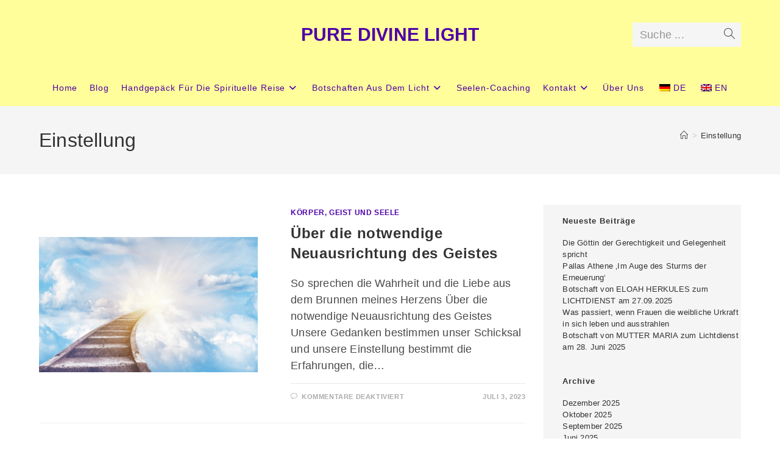

--- FILE ---
content_type: text/html; charset=UTF-8
request_url: https://pure-divine-light.com/de/tag/einstellung/
body_size: 13031
content:
<!DOCTYPE html>
<html class="html" lang="de">
<head>
	<meta charset="UTF-8">
	<link rel="profile" href="https://gmpg.org/xfn/11">

	<title>Einstellung &#8211; PURE DIVINE LIGHT</title>
<meta name='robots' content='max-image-preview:large' />
<meta name="viewport" content="width=device-width, initial-scale=1"><link rel="alternate" type="application/rss+xml" title="PURE DIVINE LIGHT &raquo; Feed" href="https://pure-divine-light.com/de/feed/" />
<link rel="alternate" type="application/rss+xml" title="PURE DIVINE LIGHT &raquo; Kommentar-Feed" href="https://pure-divine-light.com/de/comments/feed/" />
<link rel="alternate" type="application/rss+xml" title="PURE DIVINE LIGHT &raquo; Einstellung Schlagwort-Feed" href="https://pure-divine-light.com/de/tag/einstellung/feed/" />
<link rel="preload" href="https://pure-divine-light.com/wp-content/themes/oceanwp/assets/fonts/fontawesome/css/all.min.css" as="style" media="all" onload="this.onload=null;this.rel='stylesheet'">
<link rel="stylesheet" href="https://pure-divine-light.com/wp-content/themes/oceanwp/assets/fonts/fontawesome/css/all.min.css" media="all">
<noscript><link rel="stylesheet" href="https://pure-divine-light.com/wp-content/themes/oceanwp/assets/fonts/fontawesome/css/all.min.css" media="all"></noscript>
<!--[if IE]><link rel="stylesheet" href="https://pure-divine-light.com/wp-content/themes/oceanwp/assets/fonts/fontawesome/css/all.min.css" media="all"><![endif]-->
<style id='wp-img-auto-sizes-contain-inline-css'>
img:is([sizes=auto i],[sizes^="auto," i]){contain-intrinsic-size:3000px 1500px}
/*# sourceURL=wp-img-auto-sizes-contain-inline-css */
</style>
<style id='classic-theme-styles-inline-css'>
/*! This file is auto-generated */
.wp-block-button__link{color:#fff;background-color:#32373c;border-radius:9999px;box-shadow:none;text-decoration:none;padding:calc(.667em + 2px) calc(1.333em + 2px);font-size:1.125em}.wp-block-file__button{background:#32373c;color:#fff;text-decoration:none}
/*# sourceURL=/wp-includes/css/classic-themes.min.css */
</style>
<style id='global-styles-inline-css'>
:root{--wp--preset--aspect-ratio--square: 1;--wp--preset--aspect-ratio--4-3: 4/3;--wp--preset--aspect-ratio--3-4: 3/4;--wp--preset--aspect-ratio--3-2: 3/2;--wp--preset--aspect-ratio--2-3: 2/3;--wp--preset--aspect-ratio--16-9: 16/9;--wp--preset--aspect-ratio--9-16: 9/16;--wp--preset--color--black: #000000;--wp--preset--color--cyan-bluish-gray: #abb8c3;--wp--preset--color--white: #ffffff;--wp--preset--color--pale-pink: #f78da7;--wp--preset--color--vivid-red: #cf2e2e;--wp--preset--color--luminous-vivid-orange: #ff6900;--wp--preset--color--luminous-vivid-amber: #fcb900;--wp--preset--color--light-green-cyan: #7bdcb5;--wp--preset--color--vivid-green-cyan: #00d084;--wp--preset--color--pale-cyan-blue: #8ed1fc;--wp--preset--color--vivid-cyan-blue: #0693e3;--wp--preset--color--vivid-purple: #9b51e0;--wp--preset--gradient--vivid-cyan-blue-to-vivid-purple: linear-gradient(135deg,rgb(6,147,227) 0%,rgb(155,81,224) 100%);--wp--preset--gradient--light-green-cyan-to-vivid-green-cyan: linear-gradient(135deg,rgb(122,220,180) 0%,rgb(0,208,130) 100%);--wp--preset--gradient--luminous-vivid-amber-to-luminous-vivid-orange: linear-gradient(135deg,rgb(252,185,0) 0%,rgb(255,105,0) 100%);--wp--preset--gradient--luminous-vivid-orange-to-vivid-red: linear-gradient(135deg,rgb(255,105,0) 0%,rgb(207,46,46) 100%);--wp--preset--gradient--very-light-gray-to-cyan-bluish-gray: linear-gradient(135deg,rgb(238,238,238) 0%,rgb(169,184,195) 100%);--wp--preset--gradient--cool-to-warm-spectrum: linear-gradient(135deg,rgb(74,234,220) 0%,rgb(151,120,209) 20%,rgb(207,42,186) 40%,rgb(238,44,130) 60%,rgb(251,105,98) 80%,rgb(254,248,76) 100%);--wp--preset--gradient--blush-light-purple: linear-gradient(135deg,rgb(255,206,236) 0%,rgb(152,150,240) 100%);--wp--preset--gradient--blush-bordeaux: linear-gradient(135deg,rgb(254,205,165) 0%,rgb(254,45,45) 50%,rgb(107,0,62) 100%);--wp--preset--gradient--luminous-dusk: linear-gradient(135deg,rgb(255,203,112) 0%,rgb(199,81,192) 50%,rgb(65,88,208) 100%);--wp--preset--gradient--pale-ocean: linear-gradient(135deg,rgb(255,245,203) 0%,rgb(182,227,212) 50%,rgb(51,167,181) 100%);--wp--preset--gradient--electric-grass: linear-gradient(135deg,rgb(202,248,128) 0%,rgb(113,206,126) 100%);--wp--preset--gradient--midnight: linear-gradient(135deg,rgb(2,3,129) 0%,rgb(40,116,252) 100%);--wp--preset--font-size--small: 13px;--wp--preset--font-size--medium: 20px;--wp--preset--font-size--large: 36px;--wp--preset--font-size--x-large: 42px;--wp--preset--spacing--20: 0.44rem;--wp--preset--spacing--30: 0.67rem;--wp--preset--spacing--40: 1rem;--wp--preset--spacing--50: 1.5rem;--wp--preset--spacing--60: 2.25rem;--wp--preset--spacing--70: 3.38rem;--wp--preset--spacing--80: 5.06rem;--wp--preset--shadow--natural: 6px 6px 9px rgba(0, 0, 0, 0.2);--wp--preset--shadow--deep: 12px 12px 50px rgba(0, 0, 0, 0.4);--wp--preset--shadow--sharp: 6px 6px 0px rgba(0, 0, 0, 0.2);--wp--preset--shadow--outlined: 6px 6px 0px -3px rgb(255, 255, 255), 6px 6px rgb(0, 0, 0);--wp--preset--shadow--crisp: 6px 6px 0px rgb(0, 0, 0);}:where(.is-layout-flex){gap: 0.5em;}:where(.is-layout-grid){gap: 0.5em;}body .is-layout-flex{display: flex;}.is-layout-flex{flex-wrap: wrap;align-items: center;}.is-layout-flex > :is(*, div){margin: 0;}body .is-layout-grid{display: grid;}.is-layout-grid > :is(*, div){margin: 0;}:where(.wp-block-columns.is-layout-flex){gap: 2em;}:where(.wp-block-columns.is-layout-grid){gap: 2em;}:where(.wp-block-post-template.is-layout-flex){gap: 1.25em;}:where(.wp-block-post-template.is-layout-grid){gap: 1.25em;}.has-black-color{color: var(--wp--preset--color--black) !important;}.has-cyan-bluish-gray-color{color: var(--wp--preset--color--cyan-bluish-gray) !important;}.has-white-color{color: var(--wp--preset--color--white) !important;}.has-pale-pink-color{color: var(--wp--preset--color--pale-pink) !important;}.has-vivid-red-color{color: var(--wp--preset--color--vivid-red) !important;}.has-luminous-vivid-orange-color{color: var(--wp--preset--color--luminous-vivid-orange) !important;}.has-luminous-vivid-amber-color{color: var(--wp--preset--color--luminous-vivid-amber) !important;}.has-light-green-cyan-color{color: var(--wp--preset--color--light-green-cyan) !important;}.has-vivid-green-cyan-color{color: var(--wp--preset--color--vivid-green-cyan) !important;}.has-pale-cyan-blue-color{color: var(--wp--preset--color--pale-cyan-blue) !important;}.has-vivid-cyan-blue-color{color: var(--wp--preset--color--vivid-cyan-blue) !important;}.has-vivid-purple-color{color: var(--wp--preset--color--vivid-purple) !important;}.has-black-background-color{background-color: var(--wp--preset--color--black) !important;}.has-cyan-bluish-gray-background-color{background-color: var(--wp--preset--color--cyan-bluish-gray) !important;}.has-white-background-color{background-color: var(--wp--preset--color--white) !important;}.has-pale-pink-background-color{background-color: var(--wp--preset--color--pale-pink) !important;}.has-vivid-red-background-color{background-color: var(--wp--preset--color--vivid-red) !important;}.has-luminous-vivid-orange-background-color{background-color: var(--wp--preset--color--luminous-vivid-orange) !important;}.has-luminous-vivid-amber-background-color{background-color: var(--wp--preset--color--luminous-vivid-amber) !important;}.has-light-green-cyan-background-color{background-color: var(--wp--preset--color--light-green-cyan) !important;}.has-vivid-green-cyan-background-color{background-color: var(--wp--preset--color--vivid-green-cyan) !important;}.has-pale-cyan-blue-background-color{background-color: var(--wp--preset--color--pale-cyan-blue) !important;}.has-vivid-cyan-blue-background-color{background-color: var(--wp--preset--color--vivid-cyan-blue) !important;}.has-vivid-purple-background-color{background-color: var(--wp--preset--color--vivid-purple) !important;}.has-black-border-color{border-color: var(--wp--preset--color--black) !important;}.has-cyan-bluish-gray-border-color{border-color: var(--wp--preset--color--cyan-bluish-gray) !important;}.has-white-border-color{border-color: var(--wp--preset--color--white) !important;}.has-pale-pink-border-color{border-color: var(--wp--preset--color--pale-pink) !important;}.has-vivid-red-border-color{border-color: var(--wp--preset--color--vivid-red) !important;}.has-luminous-vivid-orange-border-color{border-color: var(--wp--preset--color--luminous-vivid-orange) !important;}.has-luminous-vivid-amber-border-color{border-color: var(--wp--preset--color--luminous-vivid-amber) !important;}.has-light-green-cyan-border-color{border-color: var(--wp--preset--color--light-green-cyan) !important;}.has-vivid-green-cyan-border-color{border-color: var(--wp--preset--color--vivid-green-cyan) !important;}.has-pale-cyan-blue-border-color{border-color: var(--wp--preset--color--pale-cyan-blue) !important;}.has-vivid-cyan-blue-border-color{border-color: var(--wp--preset--color--vivid-cyan-blue) !important;}.has-vivid-purple-border-color{border-color: var(--wp--preset--color--vivid-purple) !important;}.has-vivid-cyan-blue-to-vivid-purple-gradient-background{background: var(--wp--preset--gradient--vivid-cyan-blue-to-vivid-purple) !important;}.has-light-green-cyan-to-vivid-green-cyan-gradient-background{background: var(--wp--preset--gradient--light-green-cyan-to-vivid-green-cyan) !important;}.has-luminous-vivid-amber-to-luminous-vivid-orange-gradient-background{background: var(--wp--preset--gradient--luminous-vivid-amber-to-luminous-vivid-orange) !important;}.has-luminous-vivid-orange-to-vivid-red-gradient-background{background: var(--wp--preset--gradient--luminous-vivid-orange-to-vivid-red) !important;}.has-very-light-gray-to-cyan-bluish-gray-gradient-background{background: var(--wp--preset--gradient--very-light-gray-to-cyan-bluish-gray) !important;}.has-cool-to-warm-spectrum-gradient-background{background: var(--wp--preset--gradient--cool-to-warm-spectrum) !important;}.has-blush-light-purple-gradient-background{background: var(--wp--preset--gradient--blush-light-purple) !important;}.has-blush-bordeaux-gradient-background{background: var(--wp--preset--gradient--blush-bordeaux) !important;}.has-luminous-dusk-gradient-background{background: var(--wp--preset--gradient--luminous-dusk) !important;}.has-pale-ocean-gradient-background{background: var(--wp--preset--gradient--pale-ocean) !important;}.has-electric-grass-gradient-background{background: var(--wp--preset--gradient--electric-grass) !important;}.has-midnight-gradient-background{background: var(--wp--preset--gradient--midnight) !important;}.has-small-font-size{font-size: var(--wp--preset--font-size--small) !important;}.has-medium-font-size{font-size: var(--wp--preset--font-size--medium) !important;}.has-large-font-size{font-size: var(--wp--preset--font-size--large) !important;}.has-x-large-font-size{font-size: var(--wp--preset--font-size--x-large) !important;}
:where(.wp-block-post-template.is-layout-flex){gap: 1.25em;}:where(.wp-block-post-template.is-layout-grid){gap: 1.25em;}
:where(.wp-block-term-template.is-layout-flex){gap: 1.25em;}:where(.wp-block-term-template.is-layout-grid){gap: 1.25em;}
:where(.wp-block-columns.is-layout-flex){gap: 2em;}:where(.wp-block-columns.is-layout-grid){gap: 2em;}
:root :where(.wp-block-pullquote){font-size: 1.5em;line-height: 1.6;}
/*# sourceURL=global-styles-inline-css */
</style>
<link rel='stylesheet' id='wpo_min-header-0-css' href='https://pure-divine-light.com/wp-content/cache/wpo-minify/1769259300/assets/wpo-minify-header-be9645fe.min.css' media='all' />
<script defer src="https://pure-divine-light.com/wp-content/cache/wpo-minify/1769259300/assets/wpo-minify-header-7c610e5b.min.js" id="wpo_min-header-0-js"></script>
<link rel="https://api.w.org/" href="https://pure-divine-light.com/de/wp-json/" /><link rel="alternate" title="JSON" type="application/json" href="https://pure-divine-light.com/de/wp-json/wp/v2/tags/65" /><link rel="EditURI" type="application/rsd+xml" title="RSD" href="https://pure-divine-light.com/xmlrpc.php?rsd" />

<link rel="alternate" hreflang="de-DE" href="https://pure-divine-light.com/de/tag/einstellung/"/>
<link rel="alternate" hreflang="en-GB" href="https://pure-divine-light.com/en/tag/einstellung/"/>
<link rel="alternate" hreflang="de" href="https://pure-divine-light.com/de/tag/einstellung/"/>
<link rel="alternate" hreflang="en" href="https://pure-divine-light.com/en/tag/einstellung/"/>
<meta name="generator" content="Elementor 3.34.3; features: additional_custom_breakpoints; settings: css_print_method-external, google_font-enabled, font_display-auto">
			<style>
				.e-con.e-parent:nth-of-type(n+4):not(.e-lazyloaded):not(.e-no-lazyload),
				.e-con.e-parent:nth-of-type(n+4):not(.e-lazyloaded):not(.e-no-lazyload) * {
					background-image: none !important;
				}
				@media screen and (max-height: 1024px) {
					.e-con.e-parent:nth-of-type(n+3):not(.e-lazyloaded):not(.e-no-lazyload),
					.e-con.e-parent:nth-of-type(n+3):not(.e-lazyloaded):not(.e-no-lazyload) * {
						background-image: none !important;
					}
				}
				@media screen and (max-height: 640px) {
					.e-con.e-parent:nth-of-type(n+2):not(.e-lazyloaded):not(.e-no-lazyload),
					.e-con.e-parent:nth-of-type(n+2):not(.e-lazyloaded):not(.e-no-lazyload) * {
						background-image: none !important;
					}
				}
			</style>
			<link rel="icon" href="https://pure-divine-light.com/wp-content/uploads/2022/08/cropped-serveimage-32x32.png" sizes="32x32" />
<link rel="icon" href="https://pure-divine-light.com/wp-content/uploads/2022/08/cropped-serveimage-192x192.png" sizes="192x192" />
<link rel="apple-touch-icon" href="https://pure-divine-light.com/wp-content/uploads/2022/08/cropped-serveimage-180x180.png" />
<meta name="msapplication-TileImage" content="https://pure-divine-light.com/wp-content/uploads/2022/08/cropped-serveimage-270x270.png" />
		<style id="wp-custom-css">
			/** Start Block Kit CSS:72-3-34d2cc762876498c8f6be5405a48e6e2 **/.envato-block__preview{overflow:visible}/*Kit 69 Custom Styling for buttons */.envato-kit-69-slide-btn .elementor-button,.envato-kit-69-cta-btn .elementor-button,.envato-kit-69-flip-btn .elementor-button{border-left:0 !important;border-bottom:0 !important;border-right:0 !important;padding:15px 0 0 !important}.envato-kit-69-slide-btn .elementor-slide-button:hover,.envato-kit-69-cta-btn .elementor-button:hover,.envato-kit-69-flip-btn .elementor-button:hover{margin-bottom:20px}.envato-kit-69-menu .elementor-nav-menu--main a:hover{margin-top:-7px;padding-top:4px;border-bottom:1px solid #FFF}/* Fix menu dropdown width */.envato-kit-69-menu .elementor-nav-menu--dropdown{width:100% !important}/** End Block Kit CSS:72-3-34d2cc762876498c8f6be5405a48e6e2 **//** Start Block Kit CSS:69-3-4f8cfb8a1a68ec007f2be7a02bdeadd9 **/.envato-kit-66-menu .e--pointer-framed .elementor-item:before{border-radius:1px}.envato-kit-66-subscription-form .elementor-form-fields-wrapper{position:relative}.envato-kit-66-subscription-form .elementor-form-fields-wrapper .elementor-field-type-submit{position:static}.envato-kit-66-subscription-form .elementor-form-fields-wrapper .elementor-field-type-submit button{position:absolute;top:50%;right:6px;transform:translate(0,-50%);-moz-transform:translate(0,-50%);-webmit-transform:translate(0,-50%)}.envato-kit-66-testi-slider .elementor-testimonial__footer{margin-top:-60px !important;z-index:99;position:relative}.envato-kit-66-featured-slider .elementor-slides .slick-prev{width:50px;height:50px;background-color:#ffffff !important;transform:rotate(45deg);-moz-transform:rotate(45deg);-webkit-transform:rotate(45deg);left:-25px !important;-webkit-box-shadow:0 1px 2px 1px rgba(0,0,0,0.32);-moz-box-shadow:0 1px 2px 1px rgba(0,0,0,0.32);box-shadow:0 1px 2px 1px rgba(0,0,0,0.32)}.envato-kit-66-featured-slider .elementor-slides .slick-prev:before{display:block;margin-top:0;margin-left:0;transform:rotate(-45deg);-moz-transform:rotate(-45deg);-webkit-transform:rotate(-45deg)}.envato-kit-66-featured-slider .elementor-slides .slick-next{width:50px;height:50px;background-color:#ffffff !important;transform:rotate(45deg);-moz-transform:rotate(45deg);-webkit-transform:rotate(45deg);right:-25px !important;-webkit-box-shadow:0 1px 2px 1px rgba(0,0,0,0.32);-moz-box-shadow:0 1px 2px 1px rgba(0,0,0,0.32);box-shadow:0 1px 2px 1px rgba(0,0,0,0.32)}.envato-kit-66-featured-slider .elementor-slides .slick-next:before{display:block;margin-top:-5px;margin-right:-5px;transform:rotate(-45deg);-moz-transform:rotate(-45deg);-webkit-transform:rotate(-45deg)}.envato-kit-66-orangetext{color:#f4511e}.envato-kit-66-countdown .elementor-countdown-label{display:inline-block !important;border:2px solid rgba(255,255,255,0.2);padding:9px 20px}/** End Block Kit CSS:69-3-4f8cfb8a1a68ec007f2be7a02bdeadd9 **/		</style>
		<!-- OceanWP CSS -->
<style type="text/css">
/* Colors */a:hover,a.light:hover,.theme-heading .text::before,.theme-heading .text::after,#top-bar-content >a:hover,#top-bar-social li.oceanwp-email a:hover,#site-navigation-wrap .dropdown-menu >li >a:hover,#site-header.medium-header #medium-searchform button:hover,.oceanwp-mobile-menu-icon a:hover,.blog-entry.post .blog-entry-header .entry-title a:hover,.blog-entry.post .blog-entry-readmore a:hover,.blog-entry.thumbnail-entry .blog-entry-category a,ul.meta li a:hover,.dropcap,.single nav.post-navigation .nav-links .title,body .related-post-title a:hover,body #wp-calendar caption,body .contact-info-widget.default i,body .contact-info-widget.big-icons i,body .custom-links-widget .oceanwp-custom-links li a:hover,body .custom-links-widget .oceanwp-custom-links li a:hover:before,body .posts-thumbnails-widget li a:hover,body .social-widget li.oceanwp-email a:hover,.comment-author .comment-meta .comment-reply-link,#respond #cancel-comment-reply-link:hover,#footer-widgets .footer-box a:hover,#footer-bottom a:hover,#footer-bottom #footer-bottom-menu a:hover,.sidr a:hover,.sidr-class-dropdown-toggle:hover,.sidr-class-menu-item-has-children.active >a,.sidr-class-menu-item-has-children.active >a >.sidr-class-dropdown-toggle,input[type=checkbox]:checked:before{color:#345bf4}.single nav.post-navigation .nav-links .title .owp-icon use,.blog-entry.post .blog-entry-readmore a:hover .owp-icon use,body .contact-info-widget.default .owp-icon use,body .contact-info-widget.big-icons .owp-icon use{stroke:#345bf4}input[type="button"],input[type="reset"],input[type="submit"],button[type="submit"],.button,#site-navigation-wrap .dropdown-menu >li.btn >a >span,.thumbnail:hover i,.thumbnail:hover .link-post-svg-icon,.post-quote-content,.omw-modal .omw-close-modal,body .contact-info-widget.big-icons li:hover i,body .contact-info-widget.big-icons li:hover .owp-icon,body div.wpforms-container-full .wpforms-form input[type=submit],body div.wpforms-container-full .wpforms-form button[type=submit],body div.wpforms-container-full .wpforms-form .wpforms-page-button,.woocommerce-cart .wp-element-button,.woocommerce-checkout .wp-element-button,.wp-block-button__link{background-color:#345bf4}.widget-title{border-color:#345bf4}blockquote{border-color:#345bf4}.wp-block-quote{border-color:#345bf4}#searchform-dropdown{border-color:#345bf4}.dropdown-menu .sub-menu{border-color:#345bf4}.blog-entry.large-entry .blog-entry-readmore a:hover{border-color:#345bf4}.oceanwp-newsletter-form-wrap input[type="email"]:focus{border-color:#345bf4}.social-widget li.oceanwp-email a:hover{border-color:#345bf4}#respond #cancel-comment-reply-link:hover{border-color:#345bf4}body .contact-info-widget.big-icons li:hover i{border-color:#345bf4}body .contact-info-widget.big-icons li:hover .owp-icon{border-color:#345bf4}#footer-widgets .oceanwp-newsletter-form-wrap input[type="email"]:focus{border-color:#345bf4}a:hover{color:#345bf4}a:hover .owp-icon use{stroke:#345bf4}body .theme-button,body input[type="submit"],body button[type="submit"],body button,body .button,body div.wpforms-container-full .wpforms-form input[type=submit],body div.wpforms-container-full .wpforms-form button[type=submit],body div.wpforms-container-full .wpforms-form .wpforms-page-button,.woocommerce-cart .wp-element-button,.woocommerce-checkout .wp-element-button,.wp-block-button__link{border-color:#ffffff}body .theme-button:hover,body input[type="submit"]:hover,body button[type="submit"]:hover,body button:hover,body .button:hover,body div.wpforms-container-full .wpforms-form input[type=submit]:hover,body div.wpforms-container-full .wpforms-form input[type=submit]:active,body div.wpforms-container-full .wpforms-form button[type=submit]:hover,body div.wpforms-container-full .wpforms-form button[type=submit]:active,body div.wpforms-container-full .wpforms-form .wpforms-page-button:hover,body div.wpforms-container-full .wpforms-form .wpforms-page-button:active,.woocommerce-cart .wp-element-button:hover,.woocommerce-checkout .wp-element-button:hover,.wp-block-button__link:hover{border-color:#ffffff}/* OceanWP Style Settings CSS */.theme-button,input[type="submit"],button[type="submit"],button,.button,body div.wpforms-container-full .wpforms-form input[type=submit],body div.wpforms-container-full .wpforms-form button[type=submit],body div.wpforms-container-full .wpforms-form .wpforms-page-button{border-style:solid}.theme-button,input[type="submit"],button[type="submit"],button,.button,body div.wpforms-container-full .wpforms-form input[type=submit],body div.wpforms-container-full .wpforms-form button[type=submit],body div.wpforms-container-full .wpforms-form .wpforms-page-button{border-width:1px}form input[type="text"],form input[type="password"],form input[type="email"],form input[type="url"],form input[type="date"],form input[type="month"],form input[type="time"],form input[type="datetime"],form input[type="datetime-local"],form input[type="week"],form input[type="number"],form input[type="search"],form input[type="tel"],form input[type="color"],form select,form textarea,.woocommerce .woocommerce-checkout .select2-container--default .select2-selection--single{border-style:solid}body div.wpforms-container-full .wpforms-form input[type=date],body div.wpforms-container-full .wpforms-form input[type=datetime],body div.wpforms-container-full .wpforms-form input[type=datetime-local],body div.wpforms-container-full .wpforms-form input[type=email],body div.wpforms-container-full .wpforms-form input[type=month],body div.wpforms-container-full .wpforms-form input[type=number],body div.wpforms-container-full .wpforms-form input[type=password],body div.wpforms-container-full .wpforms-form input[type=range],body div.wpforms-container-full .wpforms-form input[type=search],body div.wpforms-container-full .wpforms-form input[type=tel],body div.wpforms-container-full .wpforms-form input[type=text],body div.wpforms-container-full .wpforms-form input[type=time],body div.wpforms-container-full .wpforms-form input[type=url],body div.wpforms-container-full .wpforms-form input[type=week],body div.wpforms-container-full .wpforms-form select,body div.wpforms-container-full .wpforms-form textarea{border-style:solid}form input[type="text"],form input[type="password"],form input[type="email"],form input[type="url"],form input[type="date"],form input[type="month"],form input[type="time"],form input[type="datetime"],form input[type="datetime-local"],form input[type="week"],form input[type="number"],form input[type="search"],form input[type="tel"],form input[type="color"],form select,form textarea{border-radius:3px}body div.wpforms-container-full .wpforms-form input[type=date],body div.wpforms-container-full .wpforms-form input[type=datetime],body div.wpforms-container-full .wpforms-form input[type=datetime-local],body div.wpforms-container-full .wpforms-form input[type=email],body div.wpforms-container-full .wpforms-form input[type=month],body div.wpforms-container-full .wpforms-form input[type=number],body div.wpforms-container-full .wpforms-form input[type=password],body div.wpforms-container-full .wpforms-form input[type=range],body div.wpforms-container-full .wpforms-form input[type=search],body div.wpforms-container-full .wpforms-form input[type=tel],body div.wpforms-container-full .wpforms-form input[type=text],body div.wpforms-container-full .wpforms-form input[type=time],body div.wpforms-container-full .wpforms-form input[type=url],body div.wpforms-container-full .wpforms-form input[type=week],body div.wpforms-container-full .wpforms-form select,body div.wpforms-container-full .wpforms-form textarea{border-radius:3px}#scroll-top{bottom:50px}#scroll-top{width:33px;height:33px;line-height:33px}/* Header */#site-header.medium-header #site-navigation-wrap .dropdown-menu >li >a{padding:0 2px 0 2px}#site-header.medium-header .top-header-wrap,.is-sticky #site-header.medium-header.is-transparent .top-header-wrap,#searchform-header-replace{background-color:#fffe9a}#site-header.medium-header #site-navigation-wrap,#site-header.medium-header .oceanwp-mobile-menu-icon,.is-sticky #site-header.medium-header.is-transparent #site-navigation-wrap,.is-sticky #site-header.medium-header.is-transparent .oceanwp-mobile-menu-icon,#site-header.medium-header.is-transparent .is-sticky #site-navigation-wrap,#site-header.medium-header.is-transparent .is-sticky .oceanwp-mobile-menu-icon{background-color:#fffe9a}#site-header.medium-header #medium-searchform button:hover{color:#9e24e5}#site-header.has-header-media .overlay-header-media{background-color:rgba(237,237,237,0.3)}#site-logo #site-logo-inner a img,#site-header.center-header #site-navigation-wrap .middle-site-logo a img{max-width:159px}#site-header #site-logo #site-logo-inner a img,#site-header.center-header #site-navigation-wrap .middle-site-logo a img{max-height:132px}#site-logo a.site-logo-text{color:#4e00a8}#site-logo a.site-logo-text:hover{color:#9e24e5}#site-navigation-wrap .dropdown-menu >li >a,.oceanwp-mobile-menu-icon a,#searchform-header-replace-close{color:#4e00a8}#site-navigation-wrap .dropdown-menu >li >a .owp-icon use,.oceanwp-mobile-menu-icon a .owp-icon use,#searchform-header-replace-close .owp-icon use{stroke:#4e00a8}#site-navigation-wrap .dropdown-menu >li >a:hover,.oceanwp-mobile-menu-icon a:hover,#searchform-header-replace-close:hover{color:#9e24e5}#site-navigation-wrap .dropdown-menu >li >a:hover .owp-icon use,.oceanwp-mobile-menu-icon a:hover .owp-icon use,#searchform-header-replace-close:hover .owp-icon use{stroke:#9e24e5}#site-navigation-wrap .dropdown-menu >.current-menu-item >a,#site-navigation-wrap .dropdown-menu >.current-menu-ancestor >a,#site-navigation-wrap .dropdown-menu >.current-menu-item >a:hover,#site-navigation-wrap .dropdown-menu >.current-menu-ancestor >a:hover{color:#9e24e5}.dropdown-menu .sub-menu{min-width:170px}.dropdown-menu .sub-menu,#searchform-dropdown,.current-shop-items-dropdown{border-color:#70018e}.dropdown-menu ul li a.menu-link:hover{color:#9e24e5}.dropdown-menu ul li a.menu-link:hover .owp-icon use{stroke:#9e24e5}.navigation li.mega-cat .mega-cat-title{background-color:#fffe9a}@media (max-width:767px){#top-bar-nav,#site-navigation-wrap,.oceanwp-social-menu,.after-header-content{display:none}.center-logo #site-logo{float:none;position:absolute;left:50%;padding:0;-webkit-transform:translateX(-50%);transform:translateX(-50%)}#site-header.center-header #site-logo,.oceanwp-mobile-menu-icon,#oceanwp-cart-sidebar-wrap{display:block}body.vertical-header-style #outer-wrap{margin:0 !important}#site-header.vertical-header{position:relative;width:100%;left:0 !important;right:0 !important}#site-header.vertical-header .has-template >#site-logo{display:block}#site-header.vertical-header #site-header-inner{display:-webkit-box;display:-webkit-flex;display:-ms-flexbox;display:flex;-webkit-align-items:center;align-items:center;padding:0;max-width:90%}#site-header.vertical-header #site-header-inner >*:not(.oceanwp-mobile-menu-icon){display:none}#site-header.vertical-header #site-header-inner >*{padding:0 !important}#site-header.vertical-header #site-header-inner #site-logo{display:block;margin:0;width:50%;text-align:left}body.rtl #site-header.vertical-header #site-header-inner #site-logo{text-align:right}#site-header.vertical-header #site-header-inner .oceanwp-mobile-menu-icon{width:50%;text-align:right}body.rtl #site-header.vertical-header #site-header-inner .oceanwp-mobile-menu-icon{text-align:left}#site-header.vertical-header .vertical-toggle,body.vertical-header-style.vh-closed #site-header.vertical-header .vertical-toggle{display:none}#site-logo.has-responsive-logo .custom-logo-link{display:none}#site-logo.has-responsive-logo .responsive-logo-link{display:block}.is-sticky #site-logo.has-sticky-logo .responsive-logo-link{display:none}.is-sticky #site-logo.has-responsive-logo .sticky-logo-link{display:block}#top-bar.has-no-content #top-bar-social.top-bar-left,#top-bar.has-no-content #top-bar-social.top-bar-right{position:inherit;left:auto;right:auto;float:none;height:auto;line-height:1.5em;margin-top:0;text-align:center}#top-bar.has-no-content #top-bar-social li{float:none;display:inline-block}.owp-cart-overlay,#side-panel-wrap a.side-panel-btn{display:none !important}}#mobile-dropdown{max-height:484px}body .sidr a:hover,body .sidr-class-dropdown-toggle:hover,body .sidr-class-dropdown-toggle .fa,body .sidr-class-menu-item-has-children.active >a,body .sidr-class-menu-item-has-children.active >a >.sidr-class-dropdown-toggle,#mobile-dropdown ul li a:hover,#mobile-dropdown ul li a .dropdown-toggle:hover,#mobile-dropdown .menu-item-has-children.active >a,#mobile-dropdown .menu-item-has-children.active >a >.dropdown-toggle,#mobile-fullscreen ul li a:hover,#mobile-fullscreen .oceanwp-social-menu.simple-social ul li a:hover{color:#9e24e5}#mobile-fullscreen a.close:hover .close-icon-inner,#mobile-fullscreen a.close:hover .close-icon-inner::after{background-color:#9e24e5}/* Blog CSS */.blog-entry.thumbnail-entry .blog-entry-category a{color:#4e00a8}.ocean-single-post-header ul.meta-item li a:hover{color:#333333}/* Sidebar */.widget-area{background-color:#f5f5f5}.widget-area{padding:20px 0 0 30px!important}/* Footer Widgets */#footer-widgets{background-color:#ffffff}#footer-widgets li,#footer-widgets #wp-calendar caption,#footer-widgets #wp-calendar th,#footer-widgets #wp-calendar tbody,#footer-widgets .contact-info-widget i,#footer-widgets .oceanwp-newsletter-form-wrap input[type="email"],#footer-widgets .posts-thumbnails-widget li,#footer-widgets .social-widget li a{border-color:#8224e3}#footer-widgets .contact-info-widget .owp-icon{border-color:#8224e3}/* Typography */body{font-family:Arial,Helvetica,sans-serif;font-size:18px;line-height:1.5;letter-spacing:.2px}h1,h2,h3,h4,h5,h6,.theme-heading,.widget-title,.oceanwp-widget-recent-posts-title,.comment-reply-title,.entry-title,.sidebar-box .widget-title{font-family:Arial,Helvetica,sans-serif;line-height:1.4}h1{font-family:Arial,Helvetica,sans-serif;font-size:23px;line-height:1.4}h2{font-family:Arial,Helvetica,sans-serif;font-size:20px;line-height:1.4}h3{font-family:Arial,Helvetica,sans-serif;font-size:18px;line-height:1.4}h4{font-family:Arial,Helvetica,sans-serif;font-size:17px;line-height:1.4}h5{font-size:14px;line-height:1.4}h6{font-size:15px;line-height:1.4}.page-header .page-header-title,.page-header.background-image-page-header .page-header-title{font-family:Arial,Helvetica,sans-serif;font-size:32px;line-height:1.4}.page-header .page-subheading{font-family:Arial,Helvetica,sans-serif;font-size:15px;line-height:1.8}.site-breadcrumbs,.site-breadcrumbs a{font-family:Arial,Helvetica,sans-serif;font-size:13px;line-height:1.4}#top-bar-content,#top-bar-social-alt{font-family:Arial,Helvetica,sans-serif;font-size:12px;line-height:1.8}#site-logo a.site-logo-text{font-family:Arial,Helvetica,sans-serif;font-size:30px;line-height:1.8;font-weight:600}#site-navigation-wrap .dropdown-menu >li >a,#site-header.full_screen-header .fs-dropdown-menu >li >a,#site-header.top-header #site-navigation-wrap .dropdown-menu >li >a,#site-header.center-header #site-navigation-wrap .dropdown-menu >li >a,#site-header.medium-header #site-navigation-wrap .dropdown-menu >li >a,.oceanwp-mobile-menu-icon a{font-family:Arial,Helvetica,sans-serif;font-size:14px;letter-spacing:.9px;text-transform:capitalize}.dropdown-menu ul li a.menu-link,#site-header.full_screen-header .fs-dropdown-menu ul.sub-menu li a{font-family:Arial,Helvetica,sans-serif;font-size:12px;line-height:1.2;letter-spacing:.8px}.sidr-class-dropdown-menu li a,a.sidr-class-toggle-sidr-close,#mobile-dropdown ul li a,body #mobile-fullscreen ul li a{font-family:Arial,Helvetica,sans-serif;font-size:15px;line-height:1.8}.blog-entry.post .blog-entry-header .entry-title a{font-family:Arial,Helvetica,sans-serif;font-size:24px;line-height:1.4}.ocean-single-post-header .single-post-title{font-size:34px;line-height:1.4;letter-spacing:.6px}.ocean-single-post-header ul.meta-item li,.ocean-single-post-header ul.meta-item li a{font-size:13px;line-height:1.4;letter-spacing:.6px}.ocean-single-post-header .post-author-name,.ocean-single-post-header .post-author-name a{font-size:14px;line-height:1.4;letter-spacing:.6px}.ocean-single-post-header .post-author-description{font-size:12px;line-height:1.4;letter-spacing:.6px}.single-post .entry-title{font-family:Arial,Helvetica,sans-serif;line-height:1.4;letter-spacing:.6px}.single-post ul.meta li,.single-post ul.meta li a{font-size:14px;line-height:1.4;letter-spacing:.6px}.sidebar-box .widget-title,.sidebar-box.widget_block .wp-block-heading{font-family:Arial,Helvetica,sans-serif;font-size:13px;line-height:1;letter-spacing:1px}.sidebar-box,.footer-box{font-family:Arial,Helvetica,sans-serif}#footer-widgets .footer-box .widget-title{font-family:Arial,Helvetica,sans-serif;font-size:13px;line-height:1;letter-spacing:1px}#footer-bottom #copyright{font-family:Arial,Helvetica,sans-serif;font-size:12px;line-height:1;letter-spacing:.1px}#footer-bottom #footer-bottom-menu{font-family:Arial,Helvetica,sans-serif;font-size:12px;line-height:1;letter-spacing:.3px}.woocommerce-store-notice.demo_store{line-height:2;letter-spacing:1.5px}.demo_store .woocommerce-store-notice__dismiss-link{line-height:2;letter-spacing:1.5px}.woocommerce ul.products li.product li.title h2,.woocommerce ul.products li.product li.title a{font-size:14px;line-height:1.5}.woocommerce ul.products li.product li.category,.woocommerce ul.products li.product li.category a{font-size:12px;line-height:1}.woocommerce ul.products li.product .price{font-size:18px;line-height:1}.woocommerce ul.products li.product .button,.woocommerce ul.products li.product .product-inner .added_to_cart{font-size:12px;line-height:1.5;letter-spacing:1px}.woocommerce ul.products li.owp-woo-cond-notice span,.woocommerce ul.products li.owp-woo-cond-notice a{font-size:16px;line-height:1;letter-spacing:1px;font-weight:600;text-transform:capitalize}.woocommerce div.product .product_title{font-size:24px;line-height:1.4;letter-spacing:.6px}.woocommerce div.product p.price{font-size:36px;line-height:1}.woocommerce .owp-btn-normal .summary form button.button,.woocommerce .owp-btn-big .summary form button.button,.woocommerce .owp-btn-very-big .summary form button.button{font-size:12px;line-height:1.5;letter-spacing:1px;text-transform:uppercase}.woocommerce div.owp-woo-single-cond-notice span,.woocommerce div.owp-woo-single-cond-notice a{font-size:18px;line-height:2;letter-spacing:1.5px;font-weight:600;text-transform:capitalize}.ocean-preloader--active .preloader-after-content{font-size:20px;line-height:1.8;letter-spacing:.6px}
</style></head>

<body class="archive tag tag-einstellung tag-65 wp-embed-responsive wp-theme-oceanwp translatepress-de_DE oceanwp-theme dropdown-mobile medium-header-style no-header-border has-sidebar content-right-sidebar has-breadcrumbs has-fixed-footer elementor-default elementor-kit-8" itemscope="itemscope" itemtype="https://schema.org/Blog">

	
	
	<div id="outer-wrap" class="site clr">

		<a class="skip-link screen-reader-text" href="#main">Zum Inhalt springen</a>

		
		<div id="wrap" class="clr">

			
			
<header id="site-header" class="medium-header has-social effect-ten clr" data-height="74" itemscope="itemscope" itemtype="https://schema.org/WPHeader" role="banner">

	
		

<div id="site-header-inner" class="clr">

	
		<div class="top-header-wrap clr">
			<div class="container clr">
				<div class="top-header-inner clr">

					
						<div class="top-col clr col-1">

							
						</div>

						
						<div class="top-col clr col-2 logo-col">

							

<div id="site-logo" class="clr" itemscope itemtype="https://schema.org/Brand" >

	
	<div id="site-logo-inner" class="clr">

						<a href="https://pure-divine-light.com/de/" rel="home" class="site-title site-logo-text" >PURE DIVINE LIGHT</a>
				
	</div><!-- #site-logo-inner -->

	
	
</div><!-- #site-logo -->


						</div>

						
						<div class="top-col clr col-3">

							
<div id="medium-searchform" class="header-searchform-wrap clr">
	<form  id="medh-search" method="get" action="https://pure-divine-light.com/de/" class="header-searchform" aria-label="Website-Suchformular">
		<label for="medh-input">Suche ...</label>
		<input aria-labelledby="medh-search medh-input" id="medh-input" type="search" name="s" autocomplete="off" value="" />
		<button class="search-submit"><i class=" icon-magnifier" aria-hidden="true" role="img"></i><span class="screen-reader-text">Suche abschicken</span></button>
		<div class="search-bg"></div>
					</form>
</div><!-- #medium-searchform -->

						</div>

						
				</div>
			</div>
		</div>

		
	<div class="bottom-header-wrap clr">

					<div id="site-navigation-wrap" class="clr center-menu">
			
			
							<div class="container clr">
				
			<nav id="site-navigation" class="navigation main-navigation clr" itemscope="itemscope" itemtype="https://schema.org/SiteNavigationElement" role="navigation" >

				<ul id="menu-main" class="main-menu dropdown-menu sf-menu"><li id="menu-item-3939" class="menu-item menu-item-type-post_type menu-item-object-page menu-item-home menu-item-3939"><a href="https://pure-divine-light.com/de/" class="menu-link"><span class="text-wrap">Home</span></a></li><li id="menu-item-49" class="menu-item menu-item-type-post_type menu-item-object-page menu-item-49"><a href="https://pure-divine-light.com/de/blog/" class="menu-link"><span class="text-wrap">Blog</span></a></li><li id="menu-item-246" class="menu-item menu-item-type-post_type menu-item-object-page menu-item-has-children dropdown menu-item-246"><a href="https://pure-divine-light.com/de/handgepaeck-fuer-die-spirituelle-reise/" class="menu-link"><span class="text-wrap">Handgepäck für die spirituelle Reise<i class="nav-arrow fa fa-angle-down" aria-hidden="true" role="img"></i></span></a>
<ul class="sub-menu">
	<li id="menu-item-3659" class="menu-item menu-item-type-post_type menu-item-object-page menu-item-3659"><a href="https://pure-divine-light.com/de/unsere-gedanken-bestimmen-unser-schicksal/" class="menu-link"><span class="text-wrap">Unsere Gedanken bestimmen unser Schicksal</span></a></li>	<li id="menu-item-247" class="menu-item menu-item-type-post_type menu-item-object-page menu-item-247"><a href="https://pure-divine-light.com/de/das-leben-macht-sinn/" class="menu-link"><span class="text-wrap">Das Leben macht Sinn</span></a></li>	<li id="menu-item-244" class="menu-item menu-item-type-post_type menu-item-object-page menu-item-244"><a href="https://pure-divine-light.com/de/ich-bin/" class="menu-link"><span class="text-wrap">ICH BIN</span></a></li>	<li id="menu-item-243" class="menu-item menu-item-type-post_type menu-item-object-page menu-item-243"><a href="https://pure-divine-light.com/de/geistige-hierarchie/" class="menu-link"><span class="text-wrap">Geistige Hierarchie</span></a></li>	<li id="menu-item-1138" class="menu-item menu-item-type-post_type menu-item-object-page menu-item-1138"><a href="https://pure-divine-light.com/de/grosse-weisse-bruderschaft/" class="menu-link"><span class="text-wrap">Große weiße Bruderschaft</span></a></li>	<li id="menu-item-242" class="menu-item menu-item-type-post_type menu-item-object-page menu-item-242"><a href="https://pure-divine-light.com/de/die-sieben-strahlen/" class="menu-link"><span class="text-wrap">Die sieben Strahlen</span></a></li>	<li id="menu-item-241" class="menu-item menu-item-type-post_type menu-item-object-page menu-item-has-children dropdown menu-item-241"><a href="https://pure-divine-light.com/de/anrufungen/" class="menu-link"><span class="text-wrap">Anrufungen<i class="nav-arrow fa fa-angle-right" aria-hidden="true" role="img"></i></span></a>
	<ul class="sub-menu">
		<li id="menu-item-1095" class="menu-item menu-item-type-post_type menu-item-object-page menu-item-1095"><a href="https://pure-divine-light.com/de/bedeutung-der-anrufungen/" class="menu-link"><span class="text-wrap">Bedeutung der Anrufungen</span></a></li>		<li id="menu-item-606" class="menu-item menu-item-type-post_type menu-item-object-page menu-item-606"><a href="https://pure-divine-light.com/de/ich-bin-licht/" class="menu-link"><span class="text-wrap">ICH BIN Licht</span></a></li>		<li id="menu-item-1119" class="menu-item menu-item-type-post_type menu-item-object-page menu-item-1119"><a href="https://pure-divine-light.com/de/helios-und-vesta/" class="menu-link"><span class="text-wrap">Helios und Vesta</span></a></li>		<li id="menu-item-1094" class="menu-item menu-item-type-post_type menu-item-object-page menu-item-1094"><a href="https://pure-divine-light.com/de/blauer-strahl-goettlicher-wille/" class="menu-link"><span class="text-wrap">Blauer Strahl/Göttlicher Wille</span></a></li>		<li id="menu-item-1174" class="menu-item menu-item-type-post_type menu-item-object-page menu-item-1174"><a href="https://pure-divine-light.com/de/violette-umwandlungsflamme/" class="menu-link"><span class="text-wrap">Violette Umwandlungsflamme</span></a></li>		<li id="menu-item-1120" class="menu-item menu-item-type-post_type menu-item-object-page menu-item-1120"><a href="https://pure-divine-light.com/de/flamme-der-heilung/" class="menu-link"><span class="text-wrap">Flamme der Heilung</span></a></li>		<li id="menu-item-1117" class="menu-item menu-item-type-post_type menu-item-object-page menu-item-1117"><a href="https://pure-divine-light.com/de/flamme-der-wahrheit/" class="menu-link"><span class="text-wrap">Flamme der Wahrheit</span></a></li>		<li id="menu-item-1118" class="menu-item menu-item-type-post_type menu-item-object-page menu-item-1118"><a href="https://pure-divine-light.com/de/mutter-erde-und-naturreich/" class="menu-link"><span class="text-wrap">Mutter Erde und Naturreich</span></a></li>	</ul>
</li>	<li id="menu-item-245" class="menu-item menu-item-type-post_type menu-item-object-page menu-item-245"><a href="https://pure-divine-light.com/de/selbstliebe/" class="menu-link"><span class="text-wrap">Selbstliebe</span></a></li>	<li id="menu-item-522" class="menu-item menu-item-type-post_type menu-item-object-page menu-item-522"><a href="https://pure-divine-light.com/de/der-wille-gottes/" class="menu-link"><span class="text-wrap">Der Wille Gottes</span></a></li></ul>
</li><li id="menu-item-230" class="menu-item menu-item-type-post_type menu-item-object-page menu-item-has-children dropdown menu-item-230"><a href="https://pure-divine-light.com/de/botschaften-aus-dem-licht/" class="menu-link"><span class="text-wrap">Botschaften aus dem Licht<i class="nav-arrow fa fa-angle-down" aria-hidden="true" role="img"></i></span></a>
<ul class="sub-menu">
	<li id="menu-item-50" class="menu-item menu-item-type-post_type menu-item-object-page menu-item-50"><a href="https://pure-divine-light.com/de/botschaften-von-pallas-athene/" class="menu-link"><span class="text-wrap">Botschaften von Pallas Athene (Gabriele)</span></a></li>	<li id="menu-item-1236" class="menu-item menu-item-type-post_type menu-item-object-page menu-item-1236"><a href="https://pure-divine-light.com/de/woher-kommen-die-botschaften/" class="menu-link"><span class="text-wrap">Woher kommen die Botschaften? (Michael)</span></a></li>	<li id="menu-item-3602" class="menu-item menu-item-type-post_type menu-item-object-page menu-item-3602"><a href="https://pure-divine-light.com/de/botschaft-von-saint-germain/" class="menu-link"><span class="text-wrap">Botschaft von Saint Germain</span></a></li>	<li id="menu-item-1369" class="menu-item menu-item-type-post_type menu-item-object-page menu-item-1369"><a href="https://pure-divine-light.com/de/botschaft-von-mutter-maria/" class="menu-link"><span class="text-wrap">Botschaft von Mutter Maria</span></a></li>	<li id="menu-item-1397" class="menu-item menu-item-type-post_type menu-item-object-page menu-item-1397"><a href="https://pure-divine-light.com/de/botschaft-von-hilarion/" class="menu-link"><span class="text-wrap">Botschaft von Hilarion</span></a></li>	<li id="menu-item-1427" class="menu-item menu-item-type-post_type menu-item-object-page menu-item-1427"><a href="https://pure-divine-light.com/de/botschaft-von-lord-kronos/" class="menu-link"><span class="text-wrap">Botschaft von Lord Kronos</span></a></li>	<li id="menu-item-1488" class="menu-item menu-item-type-post_type menu-item-object-page menu-item-1488"><a href="https://pure-divine-light.com/de/botschaft-von-erzengel-gabriel/" class="menu-link"><span class="text-wrap">Botschaft von Erzengel Gabriel</span></a></li>	<li id="menu-item-1512" class="menu-item menu-item-type-post_type menu-item-object-page menu-item-1512"><a href="https://pure-divine-light.com/de/botschaft-von-lady-nada/" class="menu-link"><span class="text-wrap">Botschaft von Lady Nada</span></a></li>	<li id="menu-item-1544" class="menu-item menu-item-type-post_type menu-item-object-page menu-item-1544"><a href="https://pure-divine-light.com/de/botschaft-von-sanat-kumara/" class="menu-link"><span class="text-wrap">Botschaft von Sanat Kumara</span></a></li>	<li id="menu-item-2116" class="menu-item menu-item-type-post_type menu-item-object-page menu-item-2116"><a href="https://pure-divine-light.com/de/botschaft-von-lord-poseidon/" class="menu-link"><span class="text-wrap">Botschaft von Lord Poseidon</span></a></li></ul>
</li><li id="menu-item-4842" class="menu-item menu-item-type-post_type menu-item-object-page menu-item-4842"><a href="https://pure-divine-light.com/de/seelen-coaching/" class="menu-link"><span class="text-wrap">Seelen-Coaching</span></a></li><li id="menu-item-3261" class="menu-item menu-item-type-post_type menu-item-object-page menu-item-has-children dropdown menu-item-3261"><a href="https://pure-divine-light.com/de/kontakt/" class="menu-link"><span class="text-wrap">Kontakt<i class="nav-arrow fa fa-angle-down" aria-hidden="true" role="img"></i></span></a>
<ul class="sub-menu">
	<li id="menu-item-3262" class="menu-item menu-item-type-post_type menu-item-object-page menu-item-3262"><a href="https://pure-divine-light.com/de/kontaktformular/" class="menu-link"><span class="text-wrap">Kontaktformular</span></a></li>	<li id="menu-item-1620" class="menu-item menu-item-type-post_type menu-item-object-page menu-item-1620"><a href="https://pure-divine-light.com/de/wertschaetzung/" class="menu-link"><span class="text-wrap">Wertschätzung</span></a></li></ul>
</li><li id="menu-item-52" class="menu-item menu-item-type-post_type menu-item-object-page menu-item-52"><a href="https://pure-divine-light.com/de/ueber-uns/" class="menu-link"><span class="text-wrap">Über uns</span></a></li><li id="menu-item-122" class="trp-language-switcher-container menu-item menu-item-type-post_type menu-item-object-language_switcher current-language-menu-item menu-item-122"><a href="https://pure-divine-light.com/de/tag/einstellung/" class="menu-link"><span class="text-wrap"><span data-no-translation><img class="trp-flag-image" src="https://pure-divine-light.com/wp-content/plugins/translatepress-multilingual/assets/images/flags/de_DE.png" width="18" height="12" alt="de_DE" title="Deutsch"><span class="trp-ls-language-name">DE</span></span></span></a></li><li id="menu-item-121" class="trp-language-switcher-container menu-item menu-item-type-post_type menu-item-object-language_switcher menu-item-121"><a href="https://pure-divine-light.com/en/tag/einstellung/" class="menu-link"><span class="text-wrap"><span data-no-translation><img class="trp-flag-image" src="https://pure-divine-light.com/wp-content/plugins/translatepress-multilingual/assets/images/flags/en_GB.png" width="18" height="12" alt="en_GB" title="English (UK)"><span class="trp-ls-language-name">EN</span></span></span></a></li></ul>
			</nav><!-- #site-navigation -->

							</div>
				
			
					</div><!-- #site-navigation-wrap -->
			
		
	
		
	
	<div class="oceanwp-mobile-menu-icon clr mobile-right">

		
		
		
		<a href="https://pure-divine-light.com/de/#mobile-menu-toggle" class="mobile-menu"  aria-label="Mobiles Menü">
							<i class="fa fa-bars" aria-hidden="true"></i>
								<span class="oceanwp-text">Menü</span>
				<span class="oceanwp-close-text">Schließen</span>
						</a>

		
		
		
	</div><!-- #oceanwp-mobile-menu-navbar -->

	

		
<div id="mobile-dropdown" class="clr" >

	<nav class="clr has-social" itemscope="itemscope" itemtype="https://schema.org/SiteNavigationElement">

		
	<div id="mobile-nav" class="navigation clr">

		<ul id="menu-main-1" class="menu"><li class="menu-item menu-item-type-post_type menu-item-object-page menu-item-home menu-item-3939"><a href="https://pure-divine-light.com/de/">Home</a></li>
<li class="menu-item menu-item-type-post_type menu-item-object-page menu-item-49"><a href="https://pure-divine-light.com/de/blog/">Blog</a></li>
<li class="menu-item menu-item-type-post_type menu-item-object-page menu-item-has-children menu-item-246"><a href="https://pure-divine-light.com/de/handgepaeck-fuer-die-spirituelle-reise/">Handgepäck für die spirituelle Reise</a>
<ul class="sub-menu">
	<li class="menu-item menu-item-type-post_type menu-item-object-page menu-item-3659"><a href="https://pure-divine-light.com/de/unsere-gedanken-bestimmen-unser-schicksal/">Unsere Gedanken bestimmen unser Schicksal</a></li>
	<li class="menu-item menu-item-type-post_type menu-item-object-page menu-item-247"><a href="https://pure-divine-light.com/de/das-leben-macht-sinn/">Das Leben macht Sinn</a></li>
	<li class="menu-item menu-item-type-post_type menu-item-object-page menu-item-244"><a href="https://pure-divine-light.com/de/ich-bin/">ICH BIN</a></li>
	<li class="menu-item menu-item-type-post_type menu-item-object-page menu-item-243"><a href="https://pure-divine-light.com/de/geistige-hierarchie/">Geistige Hierarchie</a></li>
	<li class="menu-item menu-item-type-post_type menu-item-object-page menu-item-1138"><a href="https://pure-divine-light.com/de/grosse-weisse-bruderschaft/">Große weiße Bruderschaft</a></li>
	<li class="menu-item menu-item-type-post_type menu-item-object-page menu-item-242"><a href="https://pure-divine-light.com/de/die-sieben-strahlen/">Die sieben Strahlen</a></li>
	<li class="menu-item menu-item-type-post_type menu-item-object-page menu-item-has-children menu-item-241"><a href="https://pure-divine-light.com/de/anrufungen/">Anrufungen</a>
	<ul class="sub-menu">
		<li class="menu-item menu-item-type-post_type menu-item-object-page menu-item-1095"><a href="https://pure-divine-light.com/de/bedeutung-der-anrufungen/">Bedeutung der Anrufungen</a></li>
		<li class="menu-item menu-item-type-post_type menu-item-object-page menu-item-606"><a href="https://pure-divine-light.com/de/ich-bin-licht/">ICH BIN Licht</a></li>
		<li class="menu-item menu-item-type-post_type menu-item-object-page menu-item-1119"><a href="https://pure-divine-light.com/de/helios-und-vesta/">Helios und Vesta</a></li>
		<li class="menu-item menu-item-type-post_type menu-item-object-page menu-item-1094"><a href="https://pure-divine-light.com/de/blauer-strahl-goettlicher-wille/">Blauer Strahl/Göttlicher Wille</a></li>
		<li class="menu-item menu-item-type-post_type menu-item-object-page menu-item-1174"><a href="https://pure-divine-light.com/de/violette-umwandlungsflamme/">Violette Umwandlungsflamme</a></li>
		<li class="menu-item menu-item-type-post_type menu-item-object-page menu-item-1120"><a href="https://pure-divine-light.com/de/flamme-der-heilung/">Flamme der Heilung</a></li>
		<li class="menu-item menu-item-type-post_type menu-item-object-page menu-item-1117"><a href="https://pure-divine-light.com/de/flamme-der-wahrheit/">Flamme der Wahrheit</a></li>
		<li class="menu-item menu-item-type-post_type menu-item-object-page menu-item-1118"><a href="https://pure-divine-light.com/de/mutter-erde-und-naturreich/">Mutter Erde und Naturreich</a></li>
	</ul>
</li>
	<li class="menu-item menu-item-type-post_type menu-item-object-page menu-item-245"><a href="https://pure-divine-light.com/de/selbstliebe/">Selbstliebe</a></li>
	<li class="menu-item menu-item-type-post_type menu-item-object-page menu-item-522"><a href="https://pure-divine-light.com/de/der-wille-gottes/">Der Wille Gottes</a></li>
</ul>
</li>
<li class="menu-item menu-item-type-post_type menu-item-object-page menu-item-has-children menu-item-230"><a href="https://pure-divine-light.com/de/botschaften-aus-dem-licht/">Botschaften aus dem Licht</a>
<ul class="sub-menu">
	<li class="menu-item menu-item-type-post_type menu-item-object-page menu-item-50"><a href="https://pure-divine-light.com/de/botschaften-von-pallas-athene/">Botschaften von Pallas Athene (Gabriele)</a></li>
	<li class="menu-item menu-item-type-post_type menu-item-object-page menu-item-1236"><a href="https://pure-divine-light.com/de/woher-kommen-die-botschaften/">Woher kommen die Botschaften? (Michael)</a></li>
	<li class="menu-item menu-item-type-post_type menu-item-object-page menu-item-3602"><a href="https://pure-divine-light.com/de/botschaft-von-saint-germain/">Botschaft von Saint Germain</a></li>
	<li class="menu-item menu-item-type-post_type menu-item-object-page menu-item-1369"><a href="https://pure-divine-light.com/de/botschaft-von-mutter-maria/">Botschaft von Mutter Maria</a></li>
	<li class="menu-item menu-item-type-post_type menu-item-object-page menu-item-1397"><a href="https://pure-divine-light.com/de/botschaft-von-hilarion/">Botschaft von Hilarion</a></li>
	<li class="menu-item menu-item-type-post_type menu-item-object-page menu-item-1427"><a href="https://pure-divine-light.com/de/botschaft-von-lord-kronos/">Botschaft von Lord Kronos</a></li>
	<li class="menu-item menu-item-type-post_type menu-item-object-page menu-item-1488"><a href="https://pure-divine-light.com/de/botschaft-von-erzengel-gabriel/">Botschaft von Erzengel Gabriel</a></li>
	<li class="menu-item menu-item-type-post_type menu-item-object-page menu-item-1512"><a href="https://pure-divine-light.com/de/botschaft-von-lady-nada/">Botschaft von Lady Nada</a></li>
	<li class="menu-item menu-item-type-post_type menu-item-object-page menu-item-1544"><a href="https://pure-divine-light.com/de/botschaft-von-sanat-kumara/">Botschaft von Sanat Kumara</a></li>
	<li class="menu-item menu-item-type-post_type menu-item-object-page menu-item-2116"><a href="https://pure-divine-light.com/de/botschaft-von-lord-poseidon/">Botschaft von Lord Poseidon</a></li>
</ul>
</li>
<li class="menu-item menu-item-type-post_type menu-item-object-page menu-item-4842"><a href="https://pure-divine-light.com/de/seelen-coaching/">Seelen-Coaching</a></li>
<li class="menu-item menu-item-type-post_type menu-item-object-page menu-item-has-children menu-item-3261"><a href="https://pure-divine-light.com/de/kontakt/">Kontakt</a>
<ul class="sub-menu">
	<li class="menu-item menu-item-type-post_type menu-item-object-page menu-item-3262"><a href="https://pure-divine-light.com/de/kontaktformular/">Kontaktformular</a></li>
	<li class="menu-item menu-item-type-post_type menu-item-object-page menu-item-1620"><a href="https://pure-divine-light.com/de/wertschaetzung/">Wertschätzung</a></li>
</ul>
</li>
<li class="menu-item menu-item-type-post_type menu-item-object-page menu-item-52"><a href="https://pure-divine-light.com/de/ueber-uns/">Über uns</a></li>
<li class="trp-language-switcher-container menu-item menu-item-type-post_type menu-item-object-language_switcher current-language-menu-item menu-item-122"><a href="https://pure-divine-light.com/de/tag/einstellung/"><span data-no-translation><img class="trp-flag-image" src="https://pure-divine-light.com/wp-content/plugins/translatepress-multilingual/assets/images/flags/de_DE.png" width="18" height="12" alt="de_DE" title="Deutsch"><span class="trp-ls-language-name">DE</span></span></a></li>
<li class="trp-language-switcher-container menu-item menu-item-type-post_type menu-item-object-language_switcher menu-item-121"><a href="https://pure-divine-light.com/en/tag/einstellung/"><span data-no-translation><img class="trp-flag-image" src="https://pure-divine-light.com/wp-content/plugins/translatepress-multilingual/assets/images/flags/en_GB.png" width="18" height="12" alt="en_GB" title="English (UK)"><span class="trp-ls-language-name">EN</span></span></a></li>
</ul>
	</div>


	</nav>

</div>

	</div>

</div><!-- #site-header-inner -->


		
		
</header><!-- #site-header -->


			
			<main id="main" class="site-main clr"  role="main">

				

<header class="page-header">

	
	<div class="container clr page-header-inner">

		
			<h1 class="page-header-title clr" itemprop="headline">Einstellung</h1>

			
		
		<nav role="navigation" aria-label="Brotkrümelnavigation" class="site-breadcrumbs clr position-"><ol class="trail-items" itemscope itemtype="http://schema.org/BreadcrumbList"><meta name="numberOfItems" content="2" /><meta name="itemListOrder" content="Ascending" /><li class="trail-item trail-begin" itemprop="itemListElement" itemscope itemtype="https://schema.org/ListItem"><a href="https://pure-divine-light.com/de" rel="home" aria-label="Startseite" itemprop="item"><span itemprop="name"><i class=" icon-home" aria-hidden="true" role="img"></i><span class="breadcrumb-home has-icon">Startseite</span></span></a><span class="breadcrumb-sep">></span><meta itemprop="position" content="1" /></li><li class="trail-item trail-end" itemprop="itemListElement" itemscope itemtype="https://schema.org/ListItem"><span itemprop="name"><a href="https://pure-divine-light.com/de/tag/einstellung/">Einstellung</a></span><meta itemprop="position" content="2" /></li></ol></nav>
	</div><!-- .page-header-inner -->

	
	
</header><!-- .page-header -->


	
	<div id="content-wrap" class="container clr">

		
		<div id="primary" class="content-area clr">

			
			<div id="content" class="site-content clr">

				
										<div id="blog-entries" class="entries clr tablet-col tablet-2-col mobile-col mobile-1-col">

							
							
								
								
<article id="post-4292" class="blog-entry clr thumbnail-entry post-4292 post type-post status-publish format-standard has-post-thumbnail hentry category-koerper-geist-und-seele tag-einstellung tag-glaubensmuster tag-neuausrichtung entry has-media">

	<div class="blog-entry-inner clr left-position center">

		
<div class="thumbnail">

	<a href="https://pure-divine-light.com/de/ueber-die-notwendige-neuausrichtung-des-geistes/" class="thumbnail-link">

		<img fetchpriority="high" width="904" height="559" src="https://pure-divine-light.com/wp-content/uploads/2023/07/Neuausrichtung-des-Geistes.png" class="attachment-full size-full wp-post-image" alt="Mehr über den Artikel erfahren Über die notwendige Neuausrichtung des Geistes" itemprop="image" decoding="async" srcset="https://pure-divine-light.com/wp-content/uploads/2023/07/Neuausrichtung-des-Geistes.png 904w, https://pure-divine-light.com/wp-content/uploads/2023/07/Neuausrichtung-des-Geistes-150x93.png 150w, https://pure-divine-light.com/wp-content/uploads/2023/07/Neuausrichtung-des-Geistes-768x475.png 768w, https://pure-divine-light.com/wp-content/uploads/2023/07/Neuausrichtung-des-Geistes-18x12.png 18w" sizes="(max-width: 904px) 100vw, 904px" />			<span class="overlay"></span>
			
	</a>

	
</div><!-- .thumbnail -->

		<div class="blog-entry-content">

			
	<div class="blog-entry-category clr">
		<a href="https://pure-divine-light.com/de/category/koerper-geist-und-seele/" rel="category tag">Körper, Geist und Seele</a>	</div>

	

<header class="blog-entry-header clr">
	<h2 class="blog-entry-title entry-title">
		<a href="https://pure-divine-light.com/de/ueber-die-notwendige-neuausrichtung-des-geistes/"  rel="bookmark">Über die notwendige Neuausrichtung des Geistes</a>
	</h2><!-- .blog-entry-title -->
</header><!-- .blog-entry-header -->



<div class="blog-entry-summary clr" itemprop="text">

	
		<p>
			So sprechen die Wahrheit und die Liebe aus dem Brunnen meines Herzens Über die notwendige Neuausrichtung des Geistes Unsere Gedanken bestimmen unser Schicksal und unsere Einstellung bestimmt die Erfahrungen, die&hellip;		</p>

		
</div><!-- .blog-entry-summary -->


			<div class="blog-entry-bottom clr">

				
	<div class="blog-entry-comments clr">
		<i class=" icon-bubble" aria-hidden="true" role="img"></i><span class="comments-link">Kommentare deaktiviert<span class="screen-reader-text"> für Über die notwendige Neuausrichtung des Geistes</span></span>	</div>

	
	<div class="blog-entry-date clr">
		Juli 3, 2023	</div>

	
			</div><!-- .blog-entry-bottom -->

		</div><!-- .blog-entry-content -->

		
		
	</div><!-- .blog-entry-inner -->

</article><!-- #post-## -->

								
							
						</div><!-- #blog-entries -->

							
					
				
			</div><!-- #content -->

			
		</div><!-- #primary -->

		

<aside id="right-sidebar" class="sidebar-container widget-area sidebar-primary" itemscope="itemscope" itemtype="https://schema.org/WPSideBar" role="complementary" aria-label="Primäre Seitenleiste">

	
	<div id="right-sidebar-inner" class="clr">

		<div id="block-3" class="sidebar-box widget_block clr">
<div class="wp-block-group"><div class="wp-block-group__inner-container is-layout-flow wp-block-group-is-layout-flow">
<h2 class="wp-block-heading">Neueste Beiträge</h2>


<ul class="wp-block-latest-posts__list wp-block-latest-posts"><li><a class="wp-block-latest-posts__post-title" href="https://pure-divine-light.com/de/die-goettin-der-gerechtigkeit-und-gelegenheit-spricht/">Die Göttin der Gerechtigkeit und Gelegenheit spricht</a></li>
<li><a class="wp-block-latest-posts__post-title" href="https://pure-divine-light.com/de/pallas-athene-im-auge-des-sturms-der-erneuerung/">Pallas Athene ‚Im Auge des Sturms der Erneuerung‘</a></li>
<li><a class="wp-block-latest-posts__post-title" href="https://pure-divine-light.com/de/botschaft-von-eloah-herkules-zum-lichtdienst-am-27-09-2025/">Botschaft von ELOAH HERKULES zum LICHTDIENST am 27.09.2025</a></li>
<li><a class="wp-block-latest-posts__post-title" href="https://pure-divine-light.com/de/was-passiert-wenn-frauen-die-weibliche-urkraft-in-sich-leben-und-ausstrahlen/">Was passiert, wenn Frauen die weibliche Urkraft in sich leben und ausstrahlen</a></li>
<li><a class="wp-block-latest-posts__post-title" href="https://pure-divine-light.com/de/botschaft-von-mutter-maria-zum-lichtdienst-am-28-juni-2025/">Botschaft von MUTTER MARIA zum Lichtdienst am 28. Juni 2025</a></li>
</ul></div></div>
</div><div id="block-4" class="sidebar-box widget_block clr">
<div class="wp-block-group"><div class="wp-block-group__inner-container is-layout-flow wp-block-group-is-layout-flow"></div></div>
</div><div id="block-5" class="sidebar-box widget_block clr">
<div class="wp-block-group"><div class="wp-block-group__inner-container is-layout-flow wp-block-group-is-layout-flow">
<h2 class="wp-block-heading">Archive</h2>


<ul class="wp-block-archives-list wp-block-archives">	<li><a href='https://pure-divine-light.com/de/2025/12/'>Dezember 2025</a></li>
	<li><a href='https://pure-divine-light.com/de/2025/10/'>Oktober 2025</a></li>
	<li><a href='https://pure-divine-light.com/de/2025/09/'>September 2025</a></li>
	<li><a href='https://pure-divine-light.com/de/2025/06/'>Juni 2025</a></li>
	<li><a href='https://pure-divine-light.com/de/2025/04/'>April 2025</a></li>
	<li><a href='https://pure-divine-light.com/de/2025/03/'>März 2025</a></li>
	<li><a href='https://pure-divine-light.com/de/2025/02/'>Februar 2025</a></li>
	<li><a href='https://pure-divine-light.com/de/2024/12/'>Dezember 2024</a></li>
	<li><a href='https://pure-divine-light.com/de/2024/11/'>November 2024</a></li>
	<li><a href='https://pure-divine-light.com/de/2024/09/'>September 2024</a></li>
	<li><a href='https://pure-divine-light.com/de/2024/08/'>August 2024</a></li>
	<li><a href='https://pure-divine-light.com/de/2024/06/'>Juni 2024</a></li>
	<li><a href='https://pure-divine-light.com/de/2024/05/'>Mai 2024</a></li>
	<li><a href='https://pure-divine-light.com/de/2024/03/'>März 2024</a></li>
	<li><a href='https://pure-divine-light.com/de/2024/02/'>Februar 2024</a></li>
	<li><a href='https://pure-divine-light.com/de/2024/01/'>Januar 2024</a></li>
	<li><a href='https://pure-divine-light.com/de/2023/12/'>Dezember 2023</a></li>
	<li><a href='https://pure-divine-light.com/de/2023/09/'>September 2023</a></li>
	<li><a href='https://pure-divine-light.com/de/2023/08/'>August 2023</a></li>
	<li><a href='https://pure-divine-light.com/de/2023/07/'>Juli 2023</a></li>
	<li><a href='https://pure-divine-light.com/de/2023/06/'>Juni 2023</a></li>
	<li><a href='https://pure-divine-light.com/de/2023/05/'>Mai 2023</a></li>
	<li><a href='https://pure-divine-light.com/de/2023/04/'>April 2023</a></li>
	<li><a href='https://pure-divine-light.com/de/2023/03/'>März 2023</a></li>
	<li><a href='https://pure-divine-light.com/de/2023/01/'>Januar 2023</a></li>
	<li><a href='https://pure-divine-light.com/de/2022/12/'>Dezember 2022</a></li>
	<li><a href='https://pure-divine-light.com/de/2022/10/'>Oktober 2022</a></li>
	<li><a href='https://pure-divine-light.com/de/2022/09/'>September 2022</a></li>
</ul>


<p></p>
</div></div>
</div><div id="block-13" class="sidebar-box widget_block clr">
<h2 class="wp-block-heading">Kategorien</h2>
</div><div id="block-12" class="sidebar-box widget_block widget_categories clr"><ul class="wp-block-categories-list wp-block-categories">	<li class="cat-item cat-item-32"><a href="https://pure-divine-light.com/de/category/advent-weihnachten/">Advent &amp; Weihnachten</a>
</li>
	<li class="cat-item cat-item-19"><a href="https://pure-divine-light.com/de/category/anrufungen/">Anrufungen</a>
</li>
	<li class="cat-item cat-item-24"><a href="https://pure-divine-light.com/de/category/dankbarkeit/">Dankbarkeit</a>
</li>
	<li class="cat-item cat-item-89"><a href="https://pure-divine-light.com/de/category/geistige-welt/">Geistige Welt</a>
</li>
	<li class="cat-item cat-item-47"><a href="https://pure-divine-light.com/de/category/koerper-geist-und-seele/">Körper, Geist und Seele</a>
</li>
	<li class="cat-item cat-item-31"><a href="https://pure-divine-light.com/de/category/lebensweise/">Lebensweise</a>
</li>
	<li class="cat-item cat-item-66"><a href="https://pure-divine-light.com/de/category/lebensweisheiten/">Lebensweisheiten</a>
</li>
	<li class="cat-item cat-item-96"><a href="https://pure-divine-light.com/de/category/lichtdienst/">Lichtdienst</a>
</li>
	<li class="cat-item cat-item-23"><a href="https://pure-divine-light.com/de/category/zeit-des-wandels/">Zeit des Wandels</a>
</li>
</ul></div><div id="block-6" class="sidebar-box widget_block clr">
<div class="wp-block-group"><div class="wp-block-group__inner-container is-layout-flow wp-block-group-is-layout-flow"></div></div>
</div>
	</div><!-- #sidebar-inner -->

	
</aside><!-- #right-sidebar -->


	</div><!-- #content-wrap -->

	

	</main><!-- #main -->

	
	
	
		
<footer id="footer" class="site-footer" itemscope="itemscope" itemtype="https://schema.org/WPFooter" role="contentinfo">

	
	<div id="footer-inner" class="clr">

		

<div id="footer-bottom" class="clr">

	
	<div id="footer-bottom-inner" class="container clr">

		
			<div id="footer-bottom-menu" class="navigation clr">

				<div class="menu-footer-container"><ul id="menu-footer" class="menu"><li id="menu-item-277" class="menu-item menu-item-type-post_type menu-item-object-page menu-item-277"><a href="https://pure-divine-light.com/de/impressum/">Impressum</a></li>
<li id="menu-item-1891" class="menu-item menu-item-type-post_type menu-item-object-page menu-item-privacy-policy menu-item-1891"><a rel="privacy-policy" href="https://pure-divine-light.com/de/datenschutz/">Datenschutz</a></li>
</ul></div>
			</div><!-- #footer-bottom-menu -->

			
		
			<div id="copyright" class="clr" role="contentinfo">
				Copyright 2026			</div><!-- #copyright -->

			
	</div><!-- #footer-bottom-inner -->

	
</div><!-- #footer-bottom -->


	</div><!-- #footer-inner -->

	
</footer><!-- #footer -->

	
	
</div><!-- #wrap -->


</div><!-- #outer-wrap -->



<a aria-label="Zum Seitenanfang scrollen" href="#" id="scroll-top" class="scroll-top-right"><i class=" fa fa-angle-up" aria-hidden="true" role="img"></i></a>




<template id="tp-language" data-tp-language="de_DE"></template><script type="speculationrules">
{"prefetch":[{"source":"document","where":{"and":[{"href_matches":"/de/*"},{"not":{"href_matches":["/wp-*.php","/wp-admin/*","/wp-content/uploads/*","/wp-content/*","/wp-content/plugins/*","/wp-content/themes/oceanwp/*","/de/*\\?(.+)"]}},{"not":{"selector_matches":"a[rel~=\"nofollow\"]"}},{"not":{"selector_matches":".no-prefetch, .no-prefetch a"}}]},"eagerness":"conservative"}]}
</script>
			<script>
				const lazyloadRunObserver = () => {
					const lazyloadBackgrounds = document.querySelectorAll( `.e-con.e-parent:not(.e-lazyloaded)` );
					const lazyloadBackgroundObserver = new IntersectionObserver( ( entries ) => {
						entries.forEach( ( entry ) => {
							if ( entry.isIntersecting ) {
								let lazyloadBackground = entry.target;
								if( lazyloadBackground ) {
									lazyloadBackground.classList.add( 'e-lazyloaded' );
								}
								lazyloadBackgroundObserver.unobserve( entry.target );
							}
						});
					}, { rootMargin: '200px 0px 200px 0px' } );
					lazyloadBackgrounds.forEach( ( lazyloadBackground ) => {
						lazyloadBackgroundObserver.observe( lazyloadBackground );
					} );
				};
				const events = [
					'DOMContentLoaded',
					'elementor/lazyload/observe',
				];
				events.forEach( ( event ) => {
					document.addEventListener( event, lazyloadRunObserver );
				} );
			</script>
			<script id="wpo_min-footer-0-js-extra">
var oceanwpLocalize = {"nonce":"2d997df136","isRTL":"","menuSearchStyle":"disabled","mobileMenuSearchStyle":"disabled","sidrSource":null,"sidrDisplace":"","sidrSide":"left","sidrDropdownTarget":"icon","verticalHeaderTarget":"link","customScrollOffset":"0","customSelects":".woocommerce-ordering .orderby, #dropdown_product_cat, .widget_categories select, .widget_archive select, .single-product .variations_form .variations select","loadMoreLoadingText":"Wird geladen\u00a0\u2026","ajax_url":"https://pure-divine-light.com/wp-admin/admin-ajax.php","oe_mc_wpnonce":"c2b9dd909a"};
var flickrWidgetParams = {"widgets":[]};
//# sourceURL=wpo_min-footer-0-js-extra
</script>
<script defer src="https://pure-divine-light.com/wp-content/cache/wpo-minify/1769259300/assets/wpo-minify-footer-b1e35fcd.min.js" id="wpo_min-footer-0-js"></script>
<script>!function(e){"use strict";var t=function(t,n,o,r){function i(e){return l.body?e():void setTimeout(function(){i(e)})}function d(){s.addEventListener&&s.removeEventListener("load",d),s.media=o||"all"}var a,l=e.document,s=l.createElement("link");if(n)a=n;else{var f=(l.body||l.getElementsByTagName("head")[0]).childNodes;a=f[f.length-1]}var u=l.styleSheets;if(r)for(var c in r)r.hasOwnProperty(c)&&s.setAttribute(c,r[c]);s.rel="stylesheet",s.href=t,s.media="only x",i(function(){a.parentNode.insertBefore(s,n?a:a.nextSibling)});var v=function(e){for(var t=s.href,n=u.length;n--;)if(u[n].href===t)return e();setTimeout(function(){v(e)})};return s.addEventListener&&s.addEventListener("load",d),s.onloadcssdefined=v,v(d),s};"undefined"!=typeof exports?exports.loadCSS=t:e.loadCSS=t}("undefined"!=typeof global?global:this);</script>
</body>
</html>
